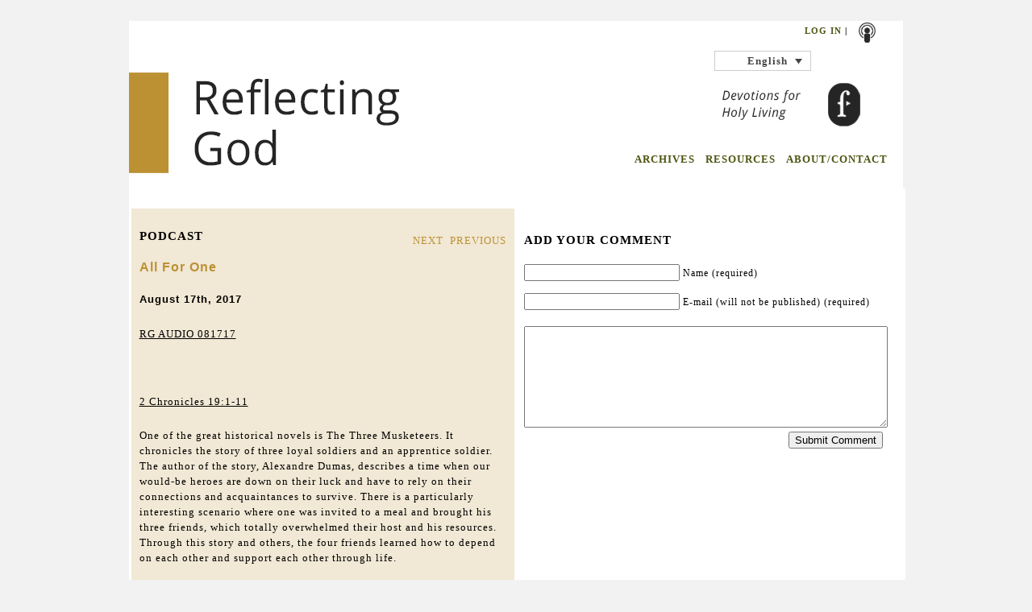

--- FILE ---
content_type: text/html; charset=UTF-8
request_url: https://reflectinggod.com/2017/08/17/all-for-one/
body_size: 12232
content:
<!DOCTYPE html PUBLIC "-//W3C//DTD XHTML 1.0 Transitional//EN" "http://www.w3.org/TR/xhtml1/DTD/xhtml1-transitional.dtd">
<html xmlns="http://www.w3.org/1999/xhtml" dir="ltr" lang="en-US" prefix="og: https://ogp.me/ns#">
  <head profile="http://gmpg.org/xfn/11">
    <title> All For One - Reflecting God - Embrace Holy Living - Reflecting God - Embrace Holy Living </title>
    <meta http-equiv="content-type" content="
			text/html; charset=
			UTF-8" />
    <meta name="description" content="
				Embrace Holy Living" />     <link rel="stylesheet" type="text/css" href="https://yui.yahooapis.com/3.1.0/build/cssreset/reset-min.css" />
    <link rel="stylesheet" type="text/css" href="
					https://reflectinggod.com/wp-content/themes/reflectinggod/css/grid.css" />
    <link rel="stylesheet" type="text/css" href="
						https://reflectinggod.com/wp-content/themes/reflectinggod/style.css" media="screen" />
    <!--[if IE 6]>
						<script type="text/javascript" src="
							https://reflectinggod.com/wp-content/themes/reflectinggod/js/pngfix.js">
						</script>
						<link rel="stylesheet" type="text/css" media="all" href="
							https://reflectinggod.com/wp-content/themes/reflectinggod/css/ie6.css" />
							<![endif]-->
    <!--[if IE 7]>
							<link rel="stylesheet" type="text/css" media="all" href="
								https://reflectinggod.com/wp-content/themes/reflectinggod/css/ie7.css" />
								<![endif]-->
    <link rel="alternate" type="application/rss+xml" title="
									Reflecting God &#8211; Embrace Holy Living									RSS Feed" href="
									http://feeds.feedburner.com/reflectinggod" />
    <link rel="pingback" href="
										https://reflectinggod.com/xmlrpc.php" />
    <link rel="shortcut icon" href="
											https://reflectinggod.com/wp-content/themes/reflectinggod/images/favicon2.jpg" type="image/x-icon" />
    <script type="text/javascript" src="https://ajax.googleapis.com/ajax/libs/jquery/1.4.2/jquery.js"></script>
    <script type="text/javascript" src="
												https://reflectinggod.com/wp-content/themes/reflectinggod/js/jquery.equalHeights.js">
    </script>
    <script type="text/javascript" src="
												https://reflectinggod.com/wp-content/themes/reflectinggod/js/base.js">
    </script>
    <script type="text/javascript">
      $(function() {
        $('.equalHeight').equalHeights();
      });
    </script> <link rel="alternate" hreflang="en-us" href="https://reflectinggod.com/2017/08/17/all-for-one/" />
<link rel="alternate" hreflang="x-default" href="https://reflectinggod.com/2017/08/17/all-for-one/" />

		<!-- All in One SEO 4.9.3 - aioseo.com -->
	<meta name="description" content="RG AUDIO 081717 2 Chronicles 19:1-11 One of the great historical novels is The Three Musketeers. It chronicles the story of three loyal soldiers and an apprentice soldier. The author of the story, Alexandre Dumas, describes a time when our would-be heroes are down on their luck and have to rely on their connections" />
	<meta name="robots" content="max-image-preview:large" />
	<meta name="author" content="michelle"/>
	<link rel="canonical" href="https://reflectinggod.com/2017/08/17/all-for-one/" />
	<meta name="generator" content="All in One SEO (AIOSEO) 4.9.3" />
		<meta property="og:locale" content="en_US" />
		<meta property="og:site_name" content="Reflecting God - Embrace Holy Living - Embrace Holy Living" />
		<meta property="og:type" content="article" />
		<meta property="og:title" content="All For One - Reflecting God - Embrace Holy Living" />
		<meta property="og:description" content="RG AUDIO 081717 2 Chronicles 19:1-11 One of the great historical novels is The Three Musketeers. It chronicles the story of three loyal soldiers and an apprentice soldier. The author of the story, Alexandre Dumas, describes a time when our would-be heroes are down on their luck and have to rely on their connections" />
		<meta property="og:url" content="https://reflectinggod.com/2017/08/17/all-for-one/" />
		<meta property="article:published_time" content="2017-08-17T07:00:59+00:00" />
		<meta property="article:modified_time" content="2017-07-25T21:48:43+00:00" />
		<meta name="twitter:card" content="summary_large_image" />
		<meta name="twitter:title" content="All For One - Reflecting God - Embrace Holy Living" />
		<meta name="twitter:description" content="RG AUDIO 081717 2 Chronicles 19:1-11 One of the great historical novels is The Three Musketeers. It chronicles the story of three loyal soldiers and an apprentice soldier. The author of the story, Alexandre Dumas, describes a time when our would-be heroes are down on their luck and have to rely on their connections" />
		<script type="application/ld+json" class="aioseo-schema">
			{"@context":"https:\/\/schema.org","@graph":[{"@type":"BlogPosting","@id":"https:\/\/reflectinggod.com\/2017\/08\/17\/all-for-one\/#blogposting","name":"All For One - Reflecting God - Embrace Holy Living","headline":"All For One","author":{"@id":"https:\/\/reflectinggod.com\/author\/michelle\/#author"},"publisher":{"@id":"https:\/\/reflectinggod.com\/#organization"},"image":{"@type":"ImageObject","url":"https:\/\/reflectinggod.com\/wp-content\/uploads\/2024\/07\/RG-Logo-100-1.png","@id":"https:\/\/reflectinggod.com\/#articleImage","width":100,"height":46},"datePublished":"2017-08-17T02:00:59-05:00","dateModified":"2017-07-25T16:48:43-05:00","inLanguage":"en-US","mainEntityOfPage":{"@id":"https:\/\/reflectinggod.com\/2017\/08\/17\/all-for-one\/#webpage"},"isPartOf":{"@id":"https:\/\/reflectinggod.com\/2017\/08\/17\/all-for-one\/#webpage"},"articleSection":"English, Accountability, Friendship"},{"@type":"BreadcrumbList","@id":"https:\/\/reflectinggod.com\/2017\/08\/17\/all-for-one\/#breadcrumblist","itemListElement":[{"@type":"ListItem","@id":"https:\/\/reflectinggod.com#listItem","position":1,"name":"Home","item":"https:\/\/reflectinggod.com","nextItem":{"@type":"ListItem","@id":"https:\/\/reflectinggod.com\/category\/english\/#listItem","name":"English"}},{"@type":"ListItem","@id":"https:\/\/reflectinggod.com\/category\/english\/#listItem","position":2,"name":"English","item":"https:\/\/reflectinggod.com\/category\/english\/","nextItem":{"@type":"ListItem","@id":"https:\/\/reflectinggod.com\/2017\/08\/17\/all-for-one\/#listItem","name":"All For One"},"previousItem":{"@type":"ListItem","@id":"https:\/\/reflectinggod.com#listItem","name":"Home"}},{"@type":"ListItem","@id":"https:\/\/reflectinggod.com\/2017\/08\/17\/all-for-one\/#listItem","position":3,"name":"All For One","previousItem":{"@type":"ListItem","@id":"https:\/\/reflectinggod.com\/category\/english\/#listItem","name":"English"}}]},{"@type":"Organization","@id":"https:\/\/reflectinggod.com\/#organization","name":"The Foundry Publishing","description":"Embrace Holy Living","url":"https:\/\/reflectinggod.com\/","telephone":"+18008770700","logo":{"@type":"ImageObject","url":"https:\/\/reflectinggod.com\/wp-content\/uploads\/2024\/07\/RG-Logo-100-1.png","@id":"https:\/\/reflectinggod.com\/2017\/08\/17\/all-for-one\/#organizationLogo","width":100,"height":46},"image":{"@id":"https:\/\/reflectinggod.com\/2017\/08\/17\/all-for-one\/#organizationLogo"}},{"@type":"Person","@id":"https:\/\/reflectinggod.com\/author\/michelle\/#author","url":"https:\/\/reflectinggod.com\/author\/michelle\/","name":"michelle","image":{"@type":"ImageObject","@id":"https:\/\/reflectinggod.com\/2017\/08\/17\/all-for-one\/#authorImage","url":"https:\/\/secure.gravatar.com\/avatar\/7101cda75ec7d9164840b67f13743e43d4e52d1dc469e757e803755ac33c7c0a?s=96&r=g","width":96,"height":96,"caption":"michelle"}},{"@type":"WebPage","@id":"https:\/\/reflectinggod.com\/2017\/08\/17\/all-for-one\/#webpage","url":"https:\/\/reflectinggod.com\/2017\/08\/17\/all-for-one\/","name":"All For One - Reflecting God - Embrace Holy Living","description":"RG AUDIO 081717 2 Chronicles 19:1-11 One of the great historical novels is The Three Musketeers. It chronicles the story of three loyal soldiers and an apprentice soldier. The author of the story, Alexandre Dumas, describes a time when our would-be heroes are down on their luck and have to rely on their connections","inLanguage":"en-US","isPartOf":{"@id":"https:\/\/reflectinggod.com\/#website"},"breadcrumb":{"@id":"https:\/\/reflectinggod.com\/2017\/08\/17\/all-for-one\/#breadcrumblist"},"author":{"@id":"https:\/\/reflectinggod.com\/author\/michelle\/#author"},"creator":{"@id":"https:\/\/reflectinggod.com\/author\/michelle\/#author"},"datePublished":"2017-08-17T02:00:59-05:00","dateModified":"2017-07-25T16:48:43-05:00"},{"@type":"WebSite","@id":"https:\/\/reflectinggod.com\/#website","url":"https:\/\/reflectinggod.com\/","name":"Reflecting God - Embrace Holy Living","alternateName":"Reflecting God","description":"Embrace Holy Living","inLanguage":"en-US","publisher":{"@id":"https:\/\/reflectinggod.com\/#organization"}}]}
		</script>
		<!-- All in One SEO -->

<link rel='dns-prefetch' href='//www.googletagmanager.com' />
<link rel="alternate" title="oEmbed (JSON)" type="application/json+oembed" href="https://reflectinggod.com/wp-json/oembed/1.0/embed?url=https%3A%2F%2Freflectinggod.com%2F2017%2F08%2F17%2Fall-for-one%2F" />
<link rel="alternate" title="oEmbed (XML)" type="text/xml+oembed" href="https://reflectinggod.com/wp-json/oembed/1.0/embed?url=https%3A%2F%2Freflectinggod.com%2F2017%2F08%2F17%2Fall-for-one%2F&#038;format=xml" />
<style id='wp-img-auto-sizes-contain-inline-css' type='text/css'>
img:is([sizes=auto i],[sizes^="auto," i]){contain-intrinsic-size:3000px 1500px}
/*# sourceURL=wp-img-auto-sizes-contain-inline-css */
</style>
<style id='wp-emoji-styles-inline-css' type='text/css'>

	img.wp-smiley, img.emoji {
		display: inline !important;
		border: none !important;
		box-shadow: none !important;
		height: 1em !important;
		width: 1em !important;
		margin: 0 0.07em !important;
		vertical-align: -0.1em !important;
		background: none !important;
		padding: 0 !important;
	}
/*# sourceURL=wp-emoji-styles-inline-css */
</style>
<link rel='stylesheet' id='wp-block-library-css' href='https://reflectinggod.com/wp-includes/css/dist/block-library/style.min.css?ver=1911cb084e6c94436db48c3519c7d131' type='text/css' media='all' />
<style id='global-styles-inline-css' type='text/css'>
:root{--wp--preset--aspect-ratio--square: 1;--wp--preset--aspect-ratio--4-3: 4/3;--wp--preset--aspect-ratio--3-4: 3/4;--wp--preset--aspect-ratio--3-2: 3/2;--wp--preset--aspect-ratio--2-3: 2/3;--wp--preset--aspect-ratio--16-9: 16/9;--wp--preset--aspect-ratio--9-16: 9/16;--wp--preset--color--black: #000000;--wp--preset--color--cyan-bluish-gray: #abb8c3;--wp--preset--color--white: #ffffff;--wp--preset--color--pale-pink: #f78da7;--wp--preset--color--vivid-red: #cf2e2e;--wp--preset--color--luminous-vivid-orange: #ff6900;--wp--preset--color--luminous-vivid-amber: #fcb900;--wp--preset--color--light-green-cyan: #7bdcb5;--wp--preset--color--vivid-green-cyan: #00d084;--wp--preset--color--pale-cyan-blue: #8ed1fc;--wp--preset--color--vivid-cyan-blue: #0693e3;--wp--preset--color--vivid-purple: #9b51e0;--wp--preset--gradient--vivid-cyan-blue-to-vivid-purple: linear-gradient(135deg,rgb(6,147,227) 0%,rgb(155,81,224) 100%);--wp--preset--gradient--light-green-cyan-to-vivid-green-cyan: linear-gradient(135deg,rgb(122,220,180) 0%,rgb(0,208,130) 100%);--wp--preset--gradient--luminous-vivid-amber-to-luminous-vivid-orange: linear-gradient(135deg,rgb(252,185,0) 0%,rgb(255,105,0) 100%);--wp--preset--gradient--luminous-vivid-orange-to-vivid-red: linear-gradient(135deg,rgb(255,105,0) 0%,rgb(207,46,46) 100%);--wp--preset--gradient--very-light-gray-to-cyan-bluish-gray: linear-gradient(135deg,rgb(238,238,238) 0%,rgb(169,184,195) 100%);--wp--preset--gradient--cool-to-warm-spectrum: linear-gradient(135deg,rgb(74,234,220) 0%,rgb(151,120,209) 20%,rgb(207,42,186) 40%,rgb(238,44,130) 60%,rgb(251,105,98) 80%,rgb(254,248,76) 100%);--wp--preset--gradient--blush-light-purple: linear-gradient(135deg,rgb(255,206,236) 0%,rgb(152,150,240) 100%);--wp--preset--gradient--blush-bordeaux: linear-gradient(135deg,rgb(254,205,165) 0%,rgb(254,45,45) 50%,rgb(107,0,62) 100%);--wp--preset--gradient--luminous-dusk: linear-gradient(135deg,rgb(255,203,112) 0%,rgb(199,81,192) 50%,rgb(65,88,208) 100%);--wp--preset--gradient--pale-ocean: linear-gradient(135deg,rgb(255,245,203) 0%,rgb(182,227,212) 50%,rgb(51,167,181) 100%);--wp--preset--gradient--electric-grass: linear-gradient(135deg,rgb(202,248,128) 0%,rgb(113,206,126) 100%);--wp--preset--gradient--midnight: linear-gradient(135deg,rgb(2,3,129) 0%,rgb(40,116,252) 100%);--wp--preset--font-size--small: 13px;--wp--preset--font-size--medium: 20px;--wp--preset--font-size--large: 36px;--wp--preset--font-size--x-large: 42px;--wp--preset--spacing--20: 0.44rem;--wp--preset--spacing--30: 0.67rem;--wp--preset--spacing--40: 1rem;--wp--preset--spacing--50: 1.5rem;--wp--preset--spacing--60: 2.25rem;--wp--preset--spacing--70: 3.38rem;--wp--preset--spacing--80: 5.06rem;--wp--preset--shadow--natural: 6px 6px 9px rgba(0, 0, 0, 0.2);--wp--preset--shadow--deep: 12px 12px 50px rgba(0, 0, 0, 0.4);--wp--preset--shadow--sharp: 6px 6px 0px rgba(0, 0, 0, 0.2);--wp--preset--shadow--outlined: 6px 6px 0px -3px rgb(255, 255, 255), 6px 6px rgb(0, 0, 0);--wp--preset--shadow--crisp: 6px 6px 0px rgb(0, 0, 0);}:where(.is-layout-flex){gap: 0.5em;}:where(.is-layout-grid){gap: 0.5em;}body .is-layout-flex{display: flex;}.is-layout-flex{flex-wrap: wrap;align-items: center;}.is-layout-flex > :is(*, div){margin: 0;}body .is-layout-grid{display: grid;}.is-layout-grid > :is(*, div){margin: 0;}:where(.wp-block-columns.is-layout-flex){gap: 2em;}:where(.wp-block-columns.is-layout-grid){gap: 2em;}:where(.wp-block-post-template.is-layout-flex){gap: 1.25em;}:where(.wp-block-post-template.is-layout-grid){gap: 1.25em;}.has-black-color{color: var(--wp--preset--color--black) !important;}.has-cyan-bluish-gray-color{color: var(--wp--preset--color--cyan-bluish-gray) !important;}.has-white-color{color: var(--wp--preset--color--white) !important;}.has-pale-pink-color{color: var(--wp--preset--color--pale-pink) !important;}.has-vivid-red-color{color: var(--wp--preset--color--vivid-red) !important;}.has-luminous-vivid-orange-color{color: var(--wp--preset--color--luminous-vivid-orange) !important;}.has-luminous-vivid-amber-color{color: var(--wp--preset--color--luminous-vivid-amber) !important;}.has-light-green-cyan-color{color: var(--wp--preset--color--light-green-cyan) !important;}.has-vivid-green-cyan-color{color: var(--wp--preset--color--vivid-green-cyan) !important;}.has-pale-cyan-blue-color{color: var(--wp--preset--color--pale-cyan-blue) !important;}.has-vivid-cyan-blue-color{color: var(--wp--preset--color--vivid-cyan-blue) !important;}.has-vivid-purple-color{color: var(--wp--preset--color--vivid-purple) !important;}.has-black-background-color{background-color: var(--wp--preset--color--black) !important;}.has-cyan-bluish-gray-background-color{background-color: var(--wp--preset--color--cyan-bluish-gray) !important;}.has-white-background-color{background-color: var(--wp--preset--color--white) !important;}.has-pale-pink-background-color{background-color: var(--wp--preset--color--pale-pink) !important;}.has-vivid-red-background-color{background-color: var(--wp--preset--color--vivid-red) !important;}.has-luminous-vivid-orange-background-color{background-color: var(--wp--preset--color--luminous-vivid-orange) !important;}.has-luminous-vivid-amber-background-color{background-color: var(--wp--preset--color--luminous-vivid-amber) !important;}.has-light-green-cyan-background-color{background-color: var(--wp--preset--color--light-green-cyan) !important;}.has-vivid-green-cyan-background-color{background-color: var(--wp--preset--color--vivid-green-cyan) !important;}.has-pale-cyan-blue-background-color{background-color: var(--wp--preset--color--pale-cyan-blue) !important;}.has-vivid-cyan-blue-background-color{background-color: var(--wp--preset--color--vivid-cyan-blue) !important;}.has-vivid-purple-background-color{background-color: var(--wp--preset--color--vivid-purple) !important;}.has-black-border-color{border-color: var(--wp--preset--color--black) !important;}.has-cyan-bluish-gray-border-color{border-color: var(--wp--preset--color--cyan-bluish-gray) !important;}.has-white-border-color{border-color: var(--wp--preset--color--white) !important;}.has-pale-pink-border-color{border-color: var(--wp--preset--color--pale-pink) !important;}.has-vivid-red-border-color{border-color: var(--wp--preset--color--vivid-red) !important;}.has-luminous-vivid-orange-border-color{border-color: var(--wp--preset--color--luminous-vivid-orange) !important;}.has-luminous-vivid-amber-border-color{border-color: var(--wp--preset--color--luminous-vivid-amber) !important;}.has-light-green-cyan-border-color{border-color: var(--wp--preset--color--light-green-cyan) !important;}.has-vivid-green-cyan-border-color{border-color: var(--wp--preset--color--vivid-green-cyan) !important;}.has-pale-cyan-blue-border-color{border-color: var(--wp--preset--color--pale-cyan-blue) !important;}.has-vivid-cyan-blue-border-color{border-color: var(--wp--preset--color--vivid-cyan-blue) !important;}.has-vivid-purple-border-color{border-color: var(--wp--preset--color--vivid-purple) !important;}.has-vivid-cyan-blue-to-vivid-purple-gradient-background{background: var(--wp--preset--gradient--vivid-cyan-blue-to-vivid-purple) !important;}.has-light-green-cyan-to-vivid-green-cyan-gradient-background{background: var(--wp--preset--gradient--light-green-cyan-to-vivid-green-cyan) !important;}.has-luminous-vivid-amber-to-luminous-vivid-orange-gradient-background{background: var(--wp--preset--gradient--luminous-vivid-amber-to-luminous-vivid-orange) !important;}.has-luminous-vivid-orange-to-vivid-red-gradient-background{background: var(--wp--preset--gradient--luminous-vivid-orange-to-vivid-red) !important;}.has-very-light-gray-to-cyan-bluish-gray-gradient-background{background: var(--wp--preset--gradient--very-light-gray-to-cyan-bluish-gray) !important;}.has-cool-to-warm-spectrum-gradient-background{background: var(--wp--preset--gradient--cool-to-warm-spectrum) !important;}.has-blush-light-purple-gradient-background{background: var(--wp--preset--gradient--blush-light-purple) !important;}.has-blush-bordeaux-gradient-background{background: var(--wp--preset--gradient--blush-bordeaux) !important;}.has-luminous-dusk-gradient-background{background: var(--wp--preset--gradient--luminous-dusk) !important;}.has-pale-ocean-gradient-background{background: var(--wp--preset--gradient--pale-ocean) !important;}.has-electric-grass-gradient-background{background: var(--wp--preset--gradient--electric-grass) !important;}.has-midnight-gradient-background{background: var(--wp--preset--gradient--midnight) !important;}.has-small-font-size{font-size: var(--wp--preset--font-size--small) !important;}.has-medium-font-size{font-size: var(--wp--preset--font-size--medium) !important;}.has-large-font-size{font-size: var(--wp--preset--font-size--large) !important;}.has-x-large-font-size{font-size: var(--wp--preset--font-size--x-large) !important;}
/*# sourceURL=global-styles-inline-css */
</style>

<style id='classic-theme-styles-inline-css' type='text/css'>
/*! This file is auto-generated */
.wp-block-button__link{color:#fff;background-color:#32373c;border-radius:9999px;box-shadow:none;text-decoration:none;padding:calc(.667em + 2px) calc(1.333em + 2px);font-size:1.125em}.wp-block-file__button{background:#32373c;color:#fff;text-decoration:none}
/*# sourceURL=/wp-includes/css/classic-themes.min.css */
</style>
<link rel='stylesheet' id='contact-form-7-css' href='https://reflectinggod.com/wp-content/plugins/contact-form-7/includes/css/styles.css?ver=6.1.4' type='text/css' media='all' />
<link rel='stylesheet' id='pdf-generator-for-wp-css' href='https://reflectinggod.com/wp-content/plugins/pdf-generator-for-wp/public/src/scss/pdf-generator-for-wp-public.css?ver=1.5.9' type='text/css' media='all' />
<link rel='stylesheet' id='dashicons-css' href='https://reflectinggod.com/wp-includes/css/dashicons.min.css?ver=1911cb084e6c94436db48c3519c7d131' type='text/css' media='all' />
<link rel='stylesheet' id='thickbox-css' href='https://reflectinggod.com/wp-includes/js/thickbox/thickbox.css?ver=1911cb084e6c94436db48c3519c7d131' type='text/css' media='all' />
<link rel='stylesheet' id='pdf-generator-for-wpcommon-css' href='https://reflectinggod.com/wp-content/plugins/pdf-generator-for-wp/common/src/scss/pdf-generator-for-wp-common.css?ver=1.5.9' type='text/css' media='all' />
<link rel='stylesheet' id='wpml-legacy-dropdown-0-css' href='https://reflectinggod.com/wp-content/plugins/sitepress-multilingual-cms/templates/language-switchers/legacy-dropdown/style.min.css?ver=1' type='text/css' media='all' />
<style id='wpml-legacy-dropdown-0-inline-css' type='text/css'>
.wpml-ls-statics-shortcode_actions, .wpml-ls-statics-shortcode_actions .wpml-ls-sub-menu, .wpml-ls-statics-shortcode_actions a {border-color:#cdcdcd;}.wpml-ls-statics-shortcode_actions a, .wpml-ls-statics-shortcode_actions .wpml-ls-sub-menu a, .wpml-ls-statics-shortcode_actions .wpml-ls-sub-menu a:link, .wpml-ls-statics-shortcode_actions li:not(.wpml-ls-current-language) .wpml-ls-link, .wpml-ls-statics-shortcode_actions li:not(.wpml-ls-current-language) .wpml-ls-link:link {color:#444444;background-color:#ffffff;}.wpml-ls-statics-shortcode_actions .wpml-ls-sub-menu a:hover,.wpml-ls-statics-shortcode_actions .wpml-ls-sub-menu a:focus, .wpml-ls-statics-shortcode_actions .wpml-ls-sub-menu a:link:hover, .wpml-ls-statics-shortcode_actions .wpml-ls-sub-menu a:link:focus {color:#000000;background-color:#eeeeee;}.wpml-ls-statics-shortcode_actions .wpml-ls-current-language > a {color:#444444;background-color:#ffffff;}.wpml-ls-statics-shortcode_actions .wpml-ls-current-language:hover>a, .wpml-ls-statics-shortcode_actions .wpml-ls-current-language>a:focus {color:#000000;background-color:#eeeeee;}
/*# sourceURL=wpml-legacy-dropdown-0-inline-css */
</style>
<link rel='stylesheet' id='newsletter-css' href='https://reflectinggod.com/wp-content/plugins/newsletter/style.css?ver=9.1.2' type='text/css' media='all' />
<script type="text/javascript" id="wpml-cookie-js-extra">
/* <![CDATA[ */
var wpml_cookies = {"wp-wpml_current_language":{"value":"en","expires":1,"path":"/"}};
var wpml_cookies = {"wp-wpml_current_language":{"value":"en","expires":1,"path":"/"}};
//# sourceURL=wpml-cookie-js-extra
/* ]]> */
</script>
<script type="text/javascript" src="https://reflectinggod.com/wp-content/plugins/sitepress-multilingual-cms/res/js/cookies/language-cookie.js?ver=486900" id="wpml-cookie-js" defer="defer" data-wp-strategy="defer"></script>
<script type="text/javascript" src="https://reflectinggod.com/wp-includes/js/jquery/jquery.min.js?ver=3.7.1" id="jquery-core-js"></script>
<script type="text/javascript" src="https://reflectinggod.com/wp-includes/js/jquery/jquery-migrate.min.js?ver=3.4.1" id="jquery-migrate-js"></script>
<script type="text/javascript" id="pdf-generator-for-wppublic-js-js-extra">
/* <![CDATA[ */
var pgfw_public_param = {"ajaxurl":"https://reflectinggod.com/wp-admin/admin-ajax.php"};
//# sourceURL=pdf-generator-for-wppublic-js-js-extra
/* ]]> */
</script>
<script type="text/javascript" src="https://reflectinggod.com/wp-content/plugins/pdf-generator-for-wp/public/src/js/pdf-generator-for-wp-public.js?ver=1.5.9" id="pdf-generator-for-wppublic-js-js"></script>
<script type="text/javascript" id="pdf-generator-for-wpcommon-js-extra">
/* <![CDATA[ */
var pgfw_common_param = {"ajaxurl":"https://reflectinggod.com/wp-admin/admin-ajax.php","nonce":"6db6b6c80d","loader":"https://reflectinggod.com/wp-content/plugins/pdf-generator-for-wp/admin/src/images/loader.gif","processing_html":"\u003Cspan style=\"color:#1e73be;\"\u003EPlease wait....\u003C/span\u003E","email_submit_error":"\u003Cspan style=\"color:#8e4b86;\"\u003ESome unexpected error occurred. Kindly Resubmit again\u003C/span\u003E"};
//# sourceURL=pdf-generator-for-wpcommon-js-extra
/* ]]> */
</script>
<script type="text/javascript" src="https://reflectinggod.com/wp-content/plugins/pdf-generator-for-wp/common/src/js/pdf-generator-for-wp-common.js?ver=1.5.9" id="pdf-generator-for-wpcommon-js"></script>
<script type="text/javascript" src="https://reflectinggod.com/wp-content/plugins/pdf-generator-for-wp/common/src/js/flipbook.bundle.js?ver=1.5.9" id="flipbook-bundle-js"></script>
<script type="text/javascript" src="https://reflectinggod.com/wp-content/plugins/sitepress-multilingual-cms/templates/language-switchers/legacy-dropdown/script.min.js?ver=1" id="wpml-legacy-dropdown-0-js"></script>
<link rel="https://api.w.org/" href="https://reflectinggod.com/wp-json/" /><link rel="alternate" title="JSON" type="application/json" href="https://reflectinggod.com/wp-json/wp/v2/posts/12089" /><meta name="generator" content="WPML ver:4.8.6 stt:1,4,2;" />
<meta name="generator" content="Site Kit by Google 1.171.0" />
<!-- Google AdSense meta tags added by Site Kit -->
<meta name="google-adsense-platform-account" content="ca-host-pub-2644536267352236">
<meta name="google-adsense-platform-domain" content="sitekit.withgoogle.com">
<!-- End Google AdSense meta tags added by Site Kit -->
		<style type="text/css" id="wp-custom-css">
			@media (max-width:700px){
 .ast-header-break-point .ast-main-header-bar-alignment {
    height:0px;
    overflow:hidden;
}
}		</style>
			</head>
	<!-- Google tag (gtag.js) -->
	<script async src="https://www.googletagmanager.com/gtag/js?id=G-L7JNRX36DR"></script>
	<script>
		window.dataLayer = window.dataLayer || [];

		function gtag() {
			dataLayer.push(arguments);
		}
		gtag('js', new Date());
		gtag('config', 'G-L7JNRX36DR');
	</script>
	<script>
	document.addEventListener('DOMContentLoaded', function () {
	  const audios = document.querySelectorAll("audio");

	  audios.forEach(audio => {
		audio.addEventListener("play", () => {
		  window.dataLayer = window.dataLayer || [];
		  dataLayer.push({
			event: "audio_event",
			audio_action: "play",
			audio_title: audio.currentSrc
		  });
		});

		audio.addEventListener("pause", () => {
		  dataLayer.push({
			event: "audio_event",
			audio_action: "pause",
			audio_title: audio.currentSrc
		  });
		});

		audio.addEventListener("ended", () => {
		  dataLayer.push({
			event: "audio_event",
			audio_action: "ended",
			audio_title: audio.currentSrc
		  });
		});
	  });
	});
	</script>

  <body data-rsssl=1>
    <div id="header" style="background: url('
												https://reflectinggod.com/wp-content/themes/reflectinggod/images/
												banner_2.jpg') no-repeat scroll center top #F2F2F2;" class="container_24">
      <div id="" class="grid_24 ">
        <div id="homeLink" onclick="location.href='https://reflectinggod.com';">
        </div>
        <div id="social">
          <div id="socialIconsSm">
            <!--                <a href="http://www.facebook.com/ReflectGod"><img alt="Facebook" title="Facebook" src="
															https://reflectinggod.com/wp-content/themes/reflectinggod/images/facebookIcon2.png" style="width: 25px;"></a>
-->
            <!--                <a href="http://twitter.com/ReflectGod"><img alt="Twitter" title="Twitter" src="
															https://reflectinggod.com/wp-content/themes/reflectinggod/images/twitterIcon2.png" style="width: 25px;"></a>
-->
            <a href="
																http://itunes.apple.com/us/podcast/reflecting-god-embrace-holy/id372218665">
              <img alt="iTunes" title="iTunes" src="
																	https://reflectinggod.com/wp-content/themes/reflectinggod/images/shutterstockIcon.png" style="width: 25px;">
            </a>
            <!--                <a href="
																http://feeds.feedburner.com/reflectinggod"><img alt="RSS" title="RSS" src="
																https://reflectinggod.com/wp-content/themes/reflectinggod/images/feedburnerIconBW2.png" style="width: 25px;"></a>
-->
          </div>
          <div id="loginRegister">
            <a href="#"> <a href="https://reflectinggod.com/wp-login.php">Log in</a> </a>  |           </div>
        </div>
        <div id="language"> 
<div
	 class="wpml-ls-statics-shortcode_actions wpml-ls wpml-ls-legacy-dropdown js-wpml-ls-legacy-dropdown" id="lang_sel">
	<ul role="menu">

		<li role="none" tabindex="0" class="wpml-ls-slot-shortcode_actions wpml-ls-item wpml-ls-item-en wpml-ls-current-language wpml-ls-first-item wpml-ls-last-item wpml-ls-item-legacy-dropdown">
			<a href="#" class="js-wpml-ls-item-toggle wpml-ls-item-toggle lang_sel_sel icl-en" role="menuitem" title="Switch to English">
                <span class="wpml-ls-native icl_lang_sel_native" role="menuitem">English</span></a>

			<ul class="wpml-ls-sub-menu" role="menu">
							</ul>

		</li>

	</ul>
</div>
 </div>
        <div id="navigation">
          <ul>
            <!-- <li><a href="
																https://reflectinggod.com">HOME</a></li> -->
            <li> <a href="https://reflectinggod.com/archived/">ARCHIVES</a> </li>
            <li> <a href="https://reflectinggod.com/resources/">RESOURCES</a> </li>
            <li> <a href="https://reflectinggod.com/about/">ABOUT/CONTACT</a> </li>
          </ul>
        </div>
      </div>
      <div class="clear"></div>
    </div>


<div id="content" class="container_24">



    <div id="" class="grid_1 spacer"> </div>



    <div id="leftColumn" class="grid_12 ">

    

      <div id="" class="container_12 ">

        

          <div id="devo" class="grid_12">



             <div class="padme">

      

                
               

               

                    <div class="post" id="post-12089">



                        

                        <div class="controls">

                          <a href="https://reflectinggod.com/2017/08/18/mountain-climbing/" rel="next">NEXT&nbsp;&nbsp;</a><a href="https://reflectinggod.com/2017/08/16/sound-judgment/" rel="prev">PREVIOUS</a>
                        </div>

                    

                        <h3>PODCAST</h3> 



                        <h2><a href="https://reflectinggod.com/2017/08/17/all-for-one/" rel="bookmark" title="All For One">All For One</a></h2>

                        <h4>August 17th, 2017</h4>



                        <p><a href="https://reflectinggod.com/wp-content/uploads/2017/07/RG-AUDIO-081717.mp3">RG AUDIO 081717</a></p>
<p>&nbsp;</p>
<p>2 Chronicles 19:1-11</p>
<p>One of the great historical novels is The Three Musketeers. It chronicles the story of three loyal soldiers and an apprentice soldier. The author of the story, Alexandre Dumas, describes a time when our would-be heroes are down on their luck and have to rely on their connections and acquaintances to survive. There is a particularly interesting scenario where one was invited to a meal and brought his three friends, which totally overwhelmed their host and his resources. Through this story and others, the four friends learned how to depend on each other and support each other through life.</p>
<p>Often in our lives, we must deal with confrontation, even among Christians. Jesus instructs his followers in the way to deal with conflict within the body (Matthew 18:15-17). A believer, after trying to personally talk to the other, was instructed to find two or three others to serve as witnesses when dealing with a continuing conflict. Having the support of other believers provides encouragement, support, and accountability when dealing with difficult situations.</p>
<p>Author: Douglas E. McClure</p>
<div style="display:flex; gap:10px;justify-content:flex-end" class="wps-pgfw-pdf-generate-icon__wrapper-frontend">
		<a  href="https://reflectinggod.com/2017/08/17/all-for-one?action=genpdf&amp;id=12089" class="pgfw-single-pdf-download-button" target=_blank><img src="https://reflectinggod.com/wp-content/plugins/pdf-generator-for-wp/admin/src/images/PDF_Tray.svg" title="Generate PDF" style="width:auto; height:25px;"></a>
		</div>


                        <div class="clear"> 
						</div>
						
						
						Tags: <a href="https://reflectinggod.com/tag/accountability/" rel="tag">Accountability</a>, <a href="https://reflectinggod.com/tag/friendship/" rel="tag">Friendship</a>						
						
                        <div class="controls">
							
							<a href="https://reflectinggod.com/2017/08/17/all-for-one/#respond">NO COMMENTS</a>							
                        </div>

                        <div class="clear"> </div> 

                        

                    </div>



                
                    

             </div>

       

          </div>

          

          <div id="" class="grid_12 spacer"></div>

          

          <div id="" class="grid_12">

           <div class="padme">

             
<!-- You can start editing here. -->


			<!-- If comments are open, but there are no comments. -->

	 

<h3 id="respond">Add your Comment</h3>


<form action="https://reflectinggod.com/wp-comments-post.php" method="post" id="commentform">

<p>
<input type="text" name="author" id="author" value="" size="22" tabindex="1" aria-required='true' />
<label for="author">Name (required)</label>
</p>
<p>
<input type="text" name="email" id="email" value="" size="22" tabindex="2" aria-required='true' />
<label for="email">E-mail (will not be published) (required)</label>
</p>

<textarea name="comment" id="comment" cols="85%" rows="8" tabindex="4"></textarea>

<input name="submit" type="submit" id="submit" tabindex="5" value="Submit Comment" />
<input type="hidden" name="comment_post_ID" value="12089" />
<p style="display: none;"><input type="hidden" id="akismet_comment_nonce" name="akismet_comment_nonce" value="f5a3632559" /></p><p style="display: none !important;" class="akismet-fields-container" data-prefix="ak_"><label>&#916;<textarea name="ak_hp_textarea" cols="45" rows="8" maxlength="100"></textarea></label><input type="hidden" id="ak_js_1" name="ak_js" value="210"/><script>document.getElementById( "ak_js_1" ).setAttribute( "value", ( new Date() ).getTime() );</script></p>
</form>



           </div>

          </div>

          

      </div>





    </div>

     

    <div id="rightColumn" class="grid_10 ">

         
   
       
                    
       
                            <div class="padme">
                 <h3>SHARE</h3>
                  <a href="mailto:?subject=Reflecting%20God%20Daily%20Devotional%20-%20All For One&body=https://reflectinggod.com/2017/08/17/all-for-one/"><img alt="Email" title="Email" src="https://reflectinggod.com/wp-content/themes/reflectinggod/images/icon-email-lg.png"></a>
<!--                  <a href="http://twitter.com/home?status=All For One - https://reflectinggod.com/2017/08/17/all-for-one/"><img alt="Twitter" title="Twitter" src="https://reflectinggod.com/wp-content/themes/reflectinggod/images/icon-twitter-lg.png"></a>
                  <a href="http://www.facebook.com/sharer.php?u=https://reflectinggod.com/2017/08/17/all-for-one/&t=All For One"><img alt="Facebook" title="Facebook" src="https://reflectinggod.com/wp-content/themes/reflectinggod/images/icon-facebook-lg.png"></a>
                  <a href="javascript:var%20b=document.body;var%20TYPEPAD___bookmarklet_domain='http://www.typepad.com';if(b&&!document.xmlVersion){void(z=document.createElement('script'));void(z.type='text/javascript');void(z.src='https://static.typepad.com/.shared/js/qp/loader-combined-min.js');void(b.appendChild(z));}else{}"><img alt="Typepad" title="Typepad" src="https://reflectinggod.com/wp-content/themes/reflectinggod/images/icon-typepad-lg.png"></a>
                  <a href="javascript:popw='';Q='';x=document;y=window;if(x.selection)%20{Q=x.selection.createRange().text;}%20else%20if%20(y.getSelection)%20{Q=y.getSelection();}%20else%20if%20(x.getSelection)%20{Q=x.getSelection();}popw%20=%20y.open('http://www.blogger.com/blog_this.pyra?t='%20+%20escape(Q)%20+%20'&u='%20+%20escape(location.href)%20+%20'&n='%20+%20escape(document.title),'bloggerForm','scrollbars=no,width=475,height=300,top=175,left=75,status=yes,resizable=yes');if%20(!document.all)%20T%20=%20setTimeout('popw.focus()',50);void(0);"><img alt="Blogger" title="Blogger" src="https://reflectinggod.com/wp-content/themes/reflectinggod/images/icon-blogger-lg.png"></a>
-->
                  <div class="blackBorderTop blackBorderBottom">
                     <h3>TAGS</h3>
                     <div id="tagCloud">
                        <a href="https://reflectinggod.com/tag/bible/" class="tag-cloud-link tag-link-61 tag-link-position-1" style="font-size: 15.229299363057pt;" aria-label="Bible (100 items)">Bible</a>
<a href="https://reflectinggod.com/tag/christ/" class="tag-cloud-link tag-link-107 tag-link-position-2" style="font-size: 15.229299363057pt;" aria-label="Christ (100 items)">Christ</a>
<a href="https://reflectinggod.com/tag/christmas/" class="tag-cloud-link tag-link-102 tag-link-position-3" style="font-size: 14.649681528662pt;" aria-label="Christmas (85 items)">Christmas</a>
<a href="https://reflectinggod.com/tag/church/" class="tag-cloud-link tag-link-32 tag-link-position-4" style="font-size: 14.40127388535pt;" aria-label="Church (78 items)">Church</a>
<a href="https://reflectinggod.com/tag/commitment/" class="tag-cloud-link tag-link-76 tag-link-position-5" style="font-size: 12.910828025478pt;" aria-label="Commitment (51 items)">Commitment</a>
<a href="https://reflectinggod.com/tag/community/" class="tag-cloud-link tag-link-317 tag-link-position-6" style="font-size: 12.165605095541pt;" aria-label="Community (42 items)">Community</a>
<a href="https://reflectinggod.com/tag/compassion/" class="tag-cloud-link tag-link-56 tag-link-position-7" style="font-size: 17.133757961783pt;" aria-label="Compassion (167 items)">Compassion</a>
<a href="https://reflectinggod.com/tag/discipleship/" class="tag-cloud-link tag-link-75 tag-link-position-8" style="font-size: 14.732484076433pt;" aria-label="Discipleship (86 items)">Discipleship</a>
<a href="https://reflectinggod.com/tag/evangelism/" class="tag-cloud-link tag-link-34 tag-link-position-9" style="font-size: 14.31847133758pt;" aria-label="Evangelism (77 items)">Evangelism</a>
<a href="https://reflectinggod.com/tag/faith/" class="tag-cloud-link tag-link-40 tag-link-position-10" style="font-size: 15.974522292994pt;" aria-label="Faith (123 items)">Faith</a>
<a href="https://reflectinggod.com/tag/faithfulness/" class="tag-cloud-link tag-link-98 tag-link-position-11" style="font-size: 17.382165605096pt;" aria-label="Faithfulness (182 items)">Faithfulness</a>
<a href="https://reflectinggod.com/tag/family/" class="tag-cloud-link tag-link-26 tag-link-position-12" style="font-size: 15.477707006369pt;" aria-label="Family (106 items)">Family</a>
<a href="https://reflectinggod.com/tag/forgiveness/" class="tag-cloud-link tag-link-66 tag-link-position-13" style="font-size: 15.808917197452pt;" aria-label="Forgiveness (116 items)">Forgiveness</a>
<a href="https://reflectinggod.com/tag/god/" class="tag-cloud-link tag-link-11 tag-link-position-14" style="font-size: 25pt;" aria-label="God (1,510 items)">God</a>
<a href="https://reflectinggod.com/tag/grace/" class="tag-cloud-link tag-link-70 tag-link-position-15" style="font-size: 16.802547770701pt;" aria-label="Grace (153 items)">Grace</a>
<a href="https://reflectinggod.com/tag/holiness/" class="tag-cloud-link tag-link-74 tag-link-position-16" style="font-size: 19.535031847134pt;" aria-label="Holiness (333 items)">Holiness</a>
<a href="https://reflectinggod.com/tag/holy-spirit/" class="tag-cloud-link tag-link-101 tag-link-position-17" style="font-size: 17.87898089172pt;" aria-label="Holy Spirit (207 items)">Holy Spirit</a>
<a href="https://reflectinggod.com/tag/hope/" class="tag-cloud-link tag-link-62 tag-link-position-18" style="font-size: 16.057324840764pt;" aria-label="Hope (124 items)">Hope</a>
<a href="https://reflectinggod.com/tag/humility/" class="tag-cloud-link tag-link-87 tag-link-position-19" style="font-size: 15.477707006369pt;" aria-label="Humility (105 items)">Humility</a>
<a href="https://reflectinggod.com/tag/jesus/" class="tag-cloud-link tag-link-15 tag-link-position-20" style="font-size: 24.171974522293pt;" aria-label="Jesus (1,204 items)">Jesus</a>
<a href="https://reflectinggod.com/tag/love/" class="tag-cloud-link tag-link-36 tag-link-position-21" style="font-size: 20.197452229299pt;" aria-label="Love (396 items)">Love</a>
<a href="https://reflectinggod.com/tag/mercy/" class="tag-cloud-link tag-link-85 tag-link-position-22" style="font-size: 14.235668789809pt;" aria-label="Mercy (74 items)">Mercy</a>
<a href="https://reflectinggod.com/tag/missions/" class="tag-cloud-link tag-link-33 tag-link-position-23" style="font-size: 14.732484076433pt;" aria-label="Missions (87 items)">Missions</a>
<a href="https://reflectinggod.com/tag/obedience/" class="tag-cloud-link tag-link-13 tag-link-position-24" style="font-size: 18.541401273885pt;" aria-label="Obedience (253 items)">Obedience</a>
<a href="https://reflectinggod.com/tag/patience/" class="tag-cloud-link tag-link-104 tag-link-position-25" style="font-size: 12.496815286624pt;" aria-label="Patience (46 items)">Patience</a>
<a href="https://reflectinggod.com/tag/peace/" class="tag-cloud-link tag-link-97 tag-link-position-26" style="font-size: 14.31847133758pt;" aria-label="Peace (77 items)">Peace</a>
<a href="https://reflectinggod.com/tag/people/" class="tag-cloud-link tag-link-25 tag-link-position-27" style="font-size: 17.299363057325pt;" aria-label="People (177 items)">People</a>
<a href="https://reflectinggod.com/tag/power/" class="tag-cloud-link tag-link-39 tag-link-position-28" style="font-size: 13.490445859873pt;" aria-label="Power (60 items)">Power</a>
<a href="https://reflectinggod.com/tag/praise/" class="tag-cloud-link tag-link-72 tag-link-position-29" style="font-size: 13.407643312102pt;" aria-label="Praise (59 items)">Praise</a>
<a href="https://reflectinggod.com/tag/prayer/" class="tag-cloud-link tag-link-24 tag-link-position-30" style="font-size: 17.050955414013pt;" aria-label="Prayer (164 items)">Prayer</a>
<a href="https://reflectinggod.com/tag/redemption/" class="tag-cloud-link tag-link-95 tag-link-position-31" style="font-size: 14.40127388535pt;" aria-label="Redemption (78 items)">Redemption</a>
<a href="https://reflectinggod.com/tag/salvation/" class="tag-cloud-link tag-link-42 tag-link-position-32" style="font-size: 18.624203821656pt;" aria-label="Salvation (254 items)">Salvation</a>
<a href="https://reflectinggod.com/tag/service/" class="tag-cloud-link tag-link-9 tag-link-position-33" style="font-size: 12.993630573248pt;" aria-label="service (53 items)">service</a>
<a href="https://reflectinggod.com/tag/surrender/" class="tag-cloud-link tag-link-251 tag-link-position-34" style="font-size: 13.904458598726pt;" aria-label="Surrender (68 items)">Surrender</a>
<a href="https://reflectinggod.com/tag/testimony/" class="tag-cloud-link tag-link-57 tag-link-position-35" style="font-size: 14.235668789809pt;" aria-label="Testimony (75 items)">Testimony</a>
<a href="https://reflectinggod.com/tag/trust/" class="tag-cloud-link tag-link-37 tag-link-position-36" style="font-size: 18.955414012739pt;" aria-label="Trust (283 items)">Trust</a>
<a href="https://reflectinggod.com/tag/unity/" class="tag-cloud-link tag-link-321 tag-link-position-37" style="font-size: 12pt;" aria-label="Unity (40 items)">Unity</a>
<a href="https://reflectinggod.com/tag/wisdom/" class="tag-cloud-link tag-link-79 tag-link-position-38" style="font-size: 15.063694267516pt;" aria-label="Wisdom (95 items)">Wisdom</a>
<a href="https://reflectinggod.com/tag/witness/" class="tag-cloud-link tag-link-147 tag-link-position-39" style="font-size: 14.484076433121pt;" aria-label="Witness (80 items)">Witness</a>
<a href="https://reflectinggod.com/tag/worship/" class="tag-cloud-link tag-link-27 tag-link-position-40" style="font-size: 14.566878980892pt;" aria-label="worship (83 items)">worship</a>                     </div>
                  </div>
               </div>  
              



             <div id="" class="spacer"> </div>
                           
             
                                    <h3 style="padding-left:10px;">MOST POPULAR</h3>
                  
               
                                  
                       
                       <div class="devoList devoListTop">
                      
                     
                         <a href="https://reflectinggod.com/2010/07/01/growth-in-grace/" rel="bookmark">
                          <div class="dateBadge">
                            <div class="top">Thu</div>
                            <div class="bottom">01</div>
                          </div>
                          <div class="devoElement">
                            <h2>Growth In Grace</h2>
                            
Standing at the back of the sanctuary, Josh listened with sadness as a lady of the church expressed her frustration ...                          </div>
                         </a>
                     </div>
                                  
                                             <div class="devoList blackBorderTop">                        
                      
                     
                         <a href="https://reflectinggod.com/2013/04/10/false-prophets/" rel="bookmark">
                          <div class="dateBadge">
                            <div class="top">Wed</div>
                            <div class="bottom">10</div>
                          </div>
                          <div class="devoElement">
                            <h2>False Prophets</h2>
                            
&nbsp;
John 15:26—16:15
My friend was recently assigned to an interim pastorate position. When she met with the church leaders about a ...                          </div>
                         </a>
                     </div>
                                  
                                             <div class="devoList blackBorderTop">                        
                      
                     
                         <a href="https://reflectinggod.com/2013/05/20/a-fresh-perspective/" rel="bookmark">
                          <div class="dateBadge">
                            <div class="top">Mon</div>
                            <div class="bottom">20</div>
                          </div>
                          <div class="devoElement">
                            <h2>A Fresh Perspective</h2>
                            
&nbsp;
1 Corinthians 13:1-13
After years of reading 1 Corinthians 13, often called the “Love Chapter,” we can easily lose sight of ...                          </div>
                         </a>
                     </div>
                                  
                                             <div class="devoList blackBorderTop">                        
                      
                     
                         <a href="https://reflectinggod.com/2013/12/16/marines-abraham-and-a-mountain/" rel="bookmark">
                          <div class="dateBadge">
                            <div class="top">Mon</div>
                            <div class="bottom">16</div>
                          </div>
                          <div class="devoElement">
                            <h2>Marines, Abraham and a Mountain</h2>
                            
&nbsp;
Deuteronomy 13
Having had two U.S. Marines in my household, I’ve experienced their distinctive mode of operation. The Corps’ motto: “Semper ...                          </div>
                         </a>
                     </div>
                                  
                                             <div class="devoList blackBorderTop">                        
                      
                     
                         <a href="https://reflectinggod.com/2010/08/26/grace-has-the-last-word/" rel="bookmark">
                          <div class="dateBadge">
                            <div class="top">Thu</div>
                            <div class="bottom">26</div>
                          </div>
                          <div class="devoElement">
                            <h2>Grace Has the Last Word</h2>
                            
We were once given airline tickets from a friend. As a retired airline employee, he could sign over his benefit ...                          </div>
                         </a>
                     </div>
                 
                    

                          

          

          
         
          
         
         
          
    
</div>

<div id="" class="grid_1 spacer"> </div>
<div class="clear"> </div>   
     

    <div id="" class="grid_1 spacer"> </div>

    <div class="clear"> </div>     

    <!-- RefTagger from Logos. Visit http://www.logos.com/reftagger. This code should appear directly before the </body> tag. -->

<script src="https://bible.logos.com/jsapi/referencetagging.js" type="text/javascript"></script>

<script type="text/javascript">

    Logos.ReferenceTagging.lbsBibleVersion = "NIV";

    Logos.ReferenceTagging.lbsLinksOpenNewWindow = true;

    Logos.ReferenceTagging.lbsLogosLinkIcon = "dark";

    Logos.ReferenceTagging.lbsNoSearchTagNames = [ "h1", "h2", "h3" ];

    Logos.ReferenceTagging.lbsTargetSite = "biblia";

    Logos.ReferenceTagging.tag();

</script>

</div>



        <div id="footer" class="container_24">

           <div id="" class="grid_24 ">
                    &copy; 2026 <a href="http://www.thefoundrypublishing.com">The Foundry Publishing</a>, 
                    All Rights Reserved                    &nbsp;|&nbsp;
                    <a href="https://reflectinggod.com/copyright-information/">Additional Copyright Information</a>            </div>
            
            <div class="clear"> </div> 
            
        </div>

    <script type="speculationrules">
{"prefetch":[{"source":"document","where":{"and":[{"href_matches":"/*"},{"not":{"href_matches":["/wp-*.php","/wp-admin/*","/wp-content/uploads/*","/wp-content/*","/wp-content/plugins/*","/wp-content/themes/reflectinggod/*","/*\\?(.+)"]}},{"not":{"selector_matches":"a[rel~=\"nofollow\"]"}},{"not":{"selector_matches":".no-prefetch, .no-prefetch a"}}]},"eagerness":"conservative"}]}
</script>
<script>
	var refTagger = {
		settings: {
			bibleVersion: "ESV",
			libronixBibleVersion: "ESV",
			addLogosLink: true,
			appendIconToLibLinks: true,
			libronixLinkIcon: "dark",
			noSearchClassNames: [],
			useTooltip: true,
			noSearchTagNames: ["h1", "h2", "h3"],
			linksOpenNewWindow: false,
			convertHyperlinks: false,
			caseInsensitive: false,
			tagChapters: false 
		}
	};

	(function(d, t) {
		var g = d.createElement(t), s = d.getElementsByTagName(t)[0];
		g.src = 'https://api.reftagger.com/v2/reftagger.js';
		s.parentNode.insertBefore(g, s);
	}(document, 'script'));
</script>
<script type="text/javascript" src="https://reflectinggod.com/wp-includes/js/dist/hooks.min.js?ver=dd5603f07f9220ed27f1" id="wp-hooks-js"></script>
<script type="text/javascript" src="https://reflectinggod.com/wp-includes/js/dist/i18n.min.js?ver=c26c3dc7bed366793375" id="wp-i18n-js"></script>
<script type="text/javascript" id="wp-i18n-js-after">
/* <![CDATA[ */
wp.i18n.setLocaleData( { 'text direction\u0004ltr': [ 'ltr' ] } );
//# sourceURL=wp-i18n-js-after
/* ]]> */
</script>
<script type="text/javascript" src="https://reflectinggod.com/wp-content/plugins/contact-form-7/includes/swv/js/index.js?ver=6.1.4" id="swv-js"></script>
<script type="text/javascript" id="contact-form-7-js-before">
/* <![CDATA[ */
var wpcf7 = {
    "api": {
        "root": "https:\/\/reflectinggod.com\/wp-json\/",
        "namespace": "contact-form-7\/v1"
    },
    "cached": 1
};
//# sourceURL=contact-form-7-js-before
/* ]]> */
</script>
<script type="text/javascript" src="https://reflectinggod.com/wp-content/plugins/contact-form-7/includes/js/index.js?ver=6.1.4" id="contact-form-7-js"></script>
<script type="text/javascript" id="thickbox-js-extra">
/* <![CDATA[ */
var thickboxL10n = {"next":"Next \u003E","prev":"\u003C Prev","image":"Image","of":"of","close":"Close","noiframes":"This feature requires inline frames. You have iframes disabled or your browser does not support them.","loadingAnimation":"https://reflectinggod.com/wp-includes/js/thickbox/loadingAnimation.gif"};
//# sourceURL=thickbox-js-extra
/* ]]> */
</script>
<script type="text/javascript" src="https://reflectinggod.com/wp-includes/js/thickbox/thickbox.js?ver=3.1-20121105" id="thickbox-js"></script>
<script type="text/javascript" id="newsletter-js-extra">
/* <![CDATA[ */
var newsletter_data = {"action_url":"https://reflectinggod.com/wp-admin/admin-ajax.php"};
//# sourceURL=newsletter-js-extra
/* ]]> */
</script>
<script type="text/javascript" src="https://reflectinggod.com/wp-content/plugins/newsletter/main.js?ver=9.1.2" id="newsletter-js"></script>
<script defer type="text/javascript" src="https://reflectinggod.com/wp-content/plugins/akismet/_inc/akismet-frontend.js?ver=1763014206" id="akismet-frontend-js"></script>
<script id="wp-emoji-settings" type="application/json">
{"baseUrl":"https://s.w.org/images/core/emoji/17.0.2/72x72/","ext":".png","svgUrl":"https://s.w.org/images/core/emoji/17.0.2/svg/","svgExt":".svg","source":{"concatemoji":"https://reflectinggod.com/wp-includes/js/wp-emoji-release.min.js?ver=1911cb084e6c94436db48c3519c7d131"}}
</script>
<script type="module">
/* <![CDATA[ */
/*! This file is auto-generated */
const a=JSON.parse(document.getElementById("wp-emoji-settings").textContent),o=(window._wpemojiSettings=a,"wpEmojiSettingsSupports"),s=["flag","emoji"];function i(e){try{var t={supportTests:e,timestamp:(new Date).valueOf()};sessionStorage.setItem(o,JSON.stringify(t))}catch(e){}}function c(e,t,n){e.clearRect(0,0,e.canvas.width,e.canvas.height),e.fillText(t,0,0);t=new Uint32Array(e.getImageData(0,0,e.canvas.width,e.canvas.height).data);e.clearRect(0,0,e.canvas.width,e.canvas.height),e.fillText(n,0,0);const a=new Uint32Array(e.getImageData(0,0,e.canvas.width,e.canvas.height).data);return t.every((e,t)=>e===a[t])}function p(e,t){e.clearRect(0,0,e.canvas.width,e.canvas.height),e.fillText(t,0,0);var n=e.getImageData(16,16,1,1);for(let e=0;e<n.data.length;e++)if(0!==n.data[e])return!1;return!0}function u(e,t,n,a){switch(t){case"flag":return n(e,"\ud83c\udff3\ufe0f\u200d\u26a7\ufe0f","\ud83c\udff3\ufe0f\u200b\u26a7\ufe0f")?!1:!n(e,"\ud83c\udde8\ud83c\uddf6","\ud83c\udde8\u200b\ud83c\uddf6")&&!n(e,"\ud83c\udff4\udb40\udc67\udb40\udc62\udb40\udc65\udb40\udc6e\udb40\udc67\udb40\udc7f","\ud83c\udff4\u200b\udb40\udc67\u200b\udb40\udc62\u200b\udb40\udc65\u200b\udb40\udc6e\u200b\udb40\udc67\u200b\udb40\udc7f");case"emoji":return!a(e,"\ud83e\u1fac8")}return!1}function f(e,t,n,a){let r;const o=(r="undefined"!=typeof WorkerGlobalScope&&self instanceof WorkerGlobalScope?new OffscreenCanvas(300,150):document.createElement("canvas")).getContext("2d",{willReadFrequently:!0}),s=(o.textBaseline="top",o.font="600 32px Arial",{});return e.forEach(e=>{s[e]=t(o,e,n,a)}),s}function r(e){var t=document.createElement("script");t.src=e,t.defer=!0,document.head.appendChild(t)}a.supports={everything:!0,everythingExceptFlag:!0},new Promise(t=>{let n=function(){try{var e=JSON.parse(sessionStorage.getItem(o));if("object"==typeof e&&"number"==typeof e.timestamp&&(new Date).valueOf()<e.timestamp+604800&&"object"==typeof e.supportTests)return e.supportTests}catch(e){}return null}();if(!n){if("undefined"!=typeof Worker&&"undefined"!=typeof OffscreenCanvas&&"undefined"!=typeof URL&&URL.createObjectURL&&"undefined"!=typeof Blob)try{var e="postMessage("+f.toString()+"("+[JSON.stringify(s),u.toString(),c.toString(),p.toString()].join(",")+"));",a=new Blob([e],{type:"text/javascript"});const r=new Worker(URL.createObjectURL(a),{name:"wpTestEmojiSupports"});return void(r.onmessage=e=>{i(n=e.data),r.terminate(),t(n)})}catch(e){}i(n=f(s,u,c,p))}t(n)}).then(e=>{for(const n in e)a.supports[n]=e[n],a.supports.everything=a.supports.everything&&a.supports[n],"flag"!==n&&(a.supports.everythingExceptFlag=a.supports.everythingExceptFlag&&a.supports[n]);var t;a.supports.everythingExceptFlag=a.supports.everythingExceptFlag&&!a.supports.flag,a.supports.everything||((t=a.source||{}).concatemoji?r(t.concatemoji):t.wpemoji&&t.twemoji&&(r(t.twemoji),r(t.wpemoji)))});
//# sourceURL=https://reflectinggod.com/wp-includes/js/wp-emoji-loader.min.js
/* ]]> */
</script>

	</body>

</html>

--- FILE ---
content_type: text/css
request_url: https://reflectinggod.com/wp-content/themes/reflectinggod/style.css
body_size: 1533
content:
html { background-color: #f2f2f2;}body { background: ; font: 13px Open Sans; line-height: 1.5em; color: #000; letter-spacing: 1px; height: auto;}form { font-size: 12px;}a { color: #000000;}a:hover { color: #BC9133;	/*	#222222;	*/}p { padding: 0 0 10px 0;}h2 { color: #BC9133; font: 16px Arial, Sans-serif; font-weight: 700; padding: 0 0 5px;}h2 a { color: #BC9133; text-decoration: none;}h2 a:hover { color: #000;}h2 a:visited { color: #C64446;}h3 { color: #000; font-size: 15px; font-family: "Bodoni MT", "Times New Roman", Times; text-transform: uppercase; font-weight: 700; padding: 0 0 5px;}h4 { color: #000; font: 13px Arial, Sans-serif; line-height: 18px; font-weight: 700; padding: 0 0 6px;}#header { background: #f2f2f2 url('images/banner.jpg') no-repeat center top; height: 226px;}#social { float: right; display: inline; font-weight: 700; font-family: "Bodoni MT", "Times New Roman", Times; text-align: right; width: 400px; padding: 20px 30px 0 0;}#language { float: right; display: inline; font-weight: 700; font-family: "Bodoni MT", "Times New Roman", Times; text-align: right; width: 300px; padding: 0;}#socialIconsSm { float: right; display: inline;}#loginRegister { width: 250px; float: right; display: inline; font-size: 11px; padding: 1px 12px 0 0;}#loginRegister a { text-decoration: none; color: #505613; text-transform: uppercase;}#navigation { float: right; display: inline; font-weight: 700; font-family: "Bodoni MT", "Times New Roman", Times; padding: 100px 10px 0 0;}#homeLink { float: left; width: 475px; height: 180px; margin-top: 35px; cursor: pointer;}#content { background-color: #fff; padding-bottom: 10px;	  /* container */	/*	display:flex;	flex-wrap:wrap;	*/	 /* columns */	/*	width:100%;	padding:1rem;	*/}/* tablet breakpoint */@media (min-width:480px) {    #content > * {        width:100%;    }}#devo { background-color: #f1e8d5; padding: 0; margin: 0;}#comments { color: #505613; font-size: 15px; font-family: "Bodoni MT", "Times New Roman", Times; text-transform: uppercase;}#leftColumn { background-color: #fff; padding: 20px 0 0;}#rightColumn { padding: 20px 0 0;}#rightColumn p { line-height: 1.25em;}.blackBorderTop { border-top: 1px solid #000; padding-top: 8px;}.blackBorderBottom { border-bottom: 1px solid #000; padding-bottom: 10px;}.shaded { background-color: #F2F2F2;}.padme { margin: 0; padding: 10px;}.controls { float: right; display: inline; color: #000; margin: 0; padding: 0;}#tagCloud { background-color: #FFF; padding: 0;}#tagCloud a { text-decoration: none; font-family: Arial, Sans-serif; color: #8D8D8D; letter-spacing: 1px;}#tagCloud a:hover { text-decoration: none; font-family: Arial, Sans-serif; color: #BC9133; letter-spacing: 1px;}#churchFinder { background-color: #DBD9D6; padding: 0;}#emailContainer { background-color: #DBD9D6; padding: 0;}#emailContainer h3 { color: #BC9133;}#churchFinder h3 { color: #BC9133;}.churchFinderLinkContainer,.readMoreLinkContainer { text-align: right;}#footer { text-align: right; font-size: 10px;}div.spacer { background-color: #fff; height: 5px;}div.spacer2 { height: 5px;}div#navigation ul { list-style: none; display: block; margin: 0;}div#navigation ul li { float: left; display: inline; font-weight: 700; font-family: "Bodoni MT", "Times New Roman", Times; margin: 0 .5em;}.devoList { padding-left: 10px; line-height: 1.2em;}.devoListTop { padding-top: 8px;}.devoList:hover { background-color: #EEE;}.devoElement { height: 90px; overflow: hidden;}.devoList a { color: #000; text-decoration: none;}.dateBadge { text-align: left; color: #BC9133; font-family: "Bodoni MT", "Times New Roman", Times; float: left; display: inline; height: 90px; margin: 0; padding: 0 10px 0 0;}.dateBadge .top { font-size: 16px; letter-spacing: 2px; line-height: 16px; text-transform: uppercase; margin: 0;}.dateBadge .bottom { font-size: 45px; line-height: 40px; margin: 0; padding: 0;}#commentform { margin: 5px 10px 0 0;}#commentform textarea { width: 100%; padding: 2px; margin-top: 5px;}#commentform #submit { float: right; margin: 5px 0 0 auto;}#commentform p { margin: 5px 0;}.commentlist li ul li { font-size: 1em;}.commentlist li { font-weight: 700;}.commentlist li .avatar { background: #fff; padding: 2px;}.commentlist cite,.commentlist cite a { font-weight: 700; font-style: normal; font-size: 1.1em;}.commentlist p { font-weight: 400; line-height: 1.5em; text-transform: none;}.commentmetadata { font-weight: 400;}.url { text-decoration: underline; font-weight: 400; color: #000;}#loginRegister a:hover,div#navigation ul li a:hover { text-decoration: none; color: #BC9133; /* #FFF; */}.controls { margin-top: 5px;}.controls a { color: #BC9133; text-decoration: none;}#churchFinder a { color: #BC9133; text-decoration: none;}.controls a:hover,#churchFinder a:hover { text-decoration: none; color: #000;}#footer a { color: #000;}#footer a:hover { color: #505613;}div#navigation ul li a { text-decoration: none; color: #505613;}#searchContainer { background-color: #DBD9D6;}#lang_sel { float: right; padding: 10px 30px 0 0;}#lang_sel li { width: 120px;}.lang_sel_sel { padding: 0px 20px;}#lang_sel ul ul { width: 120px;}#lang_sel { font-family: "Bodoni MT", "Times New Roman", Times;}/* begin REFTAGGER */.lbsTooltip { background: white; border: 1px solid black; z-index: 99; text-align: left; text-indent: 0;}.lbsTooltip div { text-align: left;}.lbsTooltipHeader { background: #676D2F; border-bottom: 1px solid black; color: white; font-weight: bold; font-size: 15px; line-height: 18px; font-family: Arial, Helvetica, serif; margin: 0; padding: 4px; position: relative; border: 0;}.lbsTooltipBody { padding: 4px 8px 0 8px; margin: 0; position: relative; z-index: 2; border: 0; line-height: 14px; letter-spacing: 1px;}.lbsTooltipBody p,.lbsTooltipBody span { display: inline; color: black; font-family: Arial, Helvetica, serif; font-size: 13px; line-height: 14px;}.lbsTooltipFooter { font-size: 11px; font-family: Arial, Helvetica, serif; bottom: 1px; margin-top: 4px; position: absolute; text-align: right; border: 0;} .lbsTooltipFooter a:link,.lbsTooltipFooter a:visited,.lbsTooltipFooter a:hover	{ color: #8D8D8D; text-decoration: none; font-weight: normal; font-size: 11px; font-family: Arial, Helvetica, serif;}.lbsTooltipFooter div { text-align: right;}.lbsTooltipBody .ch-ref,.lbsTooltipBody .verse-ref { font-size: 85%; top: -1px; position: relative;}.lbsTooltipBody .ch-ref { font-weight: bold;}.lbsTooltipBody .verse-ref { color: #C64446;}.lbsTooltip,.lbsTooltipBody span,.lbsTooltip a,.lbsTooltipBody p { margin: 0; padding: 0;}.lbsLibronix img { float: none !important;}/* end REFTAGGER */

--- FILE ---
content_type: application/javascript
request_url: https://reflectinggod.com/wp-content/themes/reflectinggod/js/jquery.equalHeights.js
body_size: 1482
content:
/*-------------------------------------------------------------------- 
 * JQuery Plugin: "EqualHeights" & "EqualWidths"
 * by:	Scott Jehl, Todd Parker, Maggie Costello Wachs (http://www.filamentgroup.com)
 *
 * Copyright (c) 2007 Filament Group
 * Licensed under GPL (http://www.opensource.org/licenses/gpl-license.php)
 *
 * Description: Compares the heights or widths of the top-level children of a provided element 
 		and sets their min-height to the tallest height (or width to widest width). Sets in em units 
 		by default if pxToEm() method is available.
 * Dependencies: jQuery library, pxToEm method	(article: http://www.filamentgroup.com/lab/retaining_scalable_interfaces_with_pixel_to_em_conversion/)							  
 * Usage Example: $(element).equalHeights();
   						      Optional: to set min-height in px, pass a true argument: $(element).equalHeights(true);
 * Version: 2.0, 07.24.2008
 * Changelog:
 *  08.02.2007 initial Version 1.0
 *  07.24.2008 v 2.0 - added support for widths
--------------------------------------------------------------------*/

$.fn.equalHeights = function(px) {
	$(this).each(function(){
		var currentTallest = 0;
		$(this).children().each(function(i){
			if ($(this).height() > currentTallest) { currentTallest = $(this).height(); }
		});
		if (!px || !Number.prototype.pxToEm) currentTallest = currentTallest.pxToEm(); //use ems unless px is specified
		// for ie6, set height since min-height isn't supported
		if ($.browser.msie && $.browser.version == 6.0) { $(this).children().css({'height': currentTallest}); }
		$(this).children().css({'min-height': currentTallest}); 
	});
	return this;
};

// just in case you need it...
$.fn.equalWidths = function(px) {
	$(this).each(function(){
		var currentWidest = 0;
		$(this).children().each(function(i){
				if($(this).width() > currentWidest) { currentWidest = $(this).width(); }
		});
		if(!px || !Number.prototype.pxToEm) currentWidest = currentWidest.pxToEm(); //use ems unless px is specified
		// for ie6, set width since min-width isn't supported
		if ($.browser.msie && $.browser.version == 6.0) { $(this).children().css({'width': currentWidest}); }
		$(this).children().css({'min-width': currentWidest}); 
	});
	return this;
};


/*-------------------------------------------------------------------- 
 * javascript method: "pxToEm"
 * by:
   Scott Jehl (scott@filamentgroup.com) 
   Maggie Wachs (maggie@filamentgroup.com)
   http://www.filamentgroup.com
 *
 * Copyright (c) 2008 Filament Group
 * Dual licensed under the MIT (filamentgroup.com/examples/mit-license.txt) and GPL (filamentgroup.com/examples/gpl-license.txt) licenses.
 *
 * Description: Extends the native Number and String objects with pxToEm method. pxToEm converts a pixel value to ems depending on inherited font size.  
 * Article: http://www.filamentgroup.com/lab/retaining_scalable_interfaces_with_pixel_to_em_conversion/
 * Demo: http://www.filamentgroup.com/examples/pxToEm/	 	
 *							
 * Options:  	 								
 		scope: string or jQuery selector for font-size scoping
 		reverse: Boolean, true reverses the conversion to em-px
 * Dependencies: jQuery library						  
 * Usage Example: myPixelValue.pxToEm(); or myPixelValue.pxToEm({'scope':'#navigation', reverse: true});
 *
 * Version: 2.0, 08.01.2008 
 * Changelog:
 *		08.02.2007 initial Version 1.0
 *		08.01.2008 - fixed font-size calculation for IE
--------------------------------------------------------------------*/

Number.prototype.pxToEm = String.prototype.pxToEm = function(settings){
	//set defaults
	settings = jQuery.extend({
		scope: 'body',
		reverse: false
	}, settings);
	
	var pxVal = (this == '') ? 0 : parseFloat(this);
	var scopeVal;
	var getWindowWidth = function(){
		var de = document.documentElement;
		return self.innerWidth || (de && de.clientWidth) || document.body.clientWidth;
	};	
	
	/* When a percentage-based font-size is set on the body, IE returns that percent of the window width as the font-size. 
		For example, if the body font-size is 62.5% and the window width is 1000px, IE will return 625px as the font-size. 	
		When this happens, we calculate the correct body font-size (%) and multiply it by 16 (the standard browser font size) 
		to get an accurate em value. */
				
	if (settings.scope == 'body' && $.browser.msie && (parseFloat($('body').css('font-size')) / getWindowWidth()).toFixed(1) > 0.0) {
		var calcFontSize = function(){		
			return (parseFloat($('body').css('font-size'))/getWindowWidth()).toFixed(3) * 16;
		};
		scopeVal = calcFontSize();
	}
	else { scopeVal = parseFloat(jQuery(settings.scope).css("font-size")); };
			
	var result = (settings.reverse == true) ? (pxVal * scopeVal).toFixed(2) + 'px' : (pxVal / scopeVal).toFixed(2) + 'em';
	return result;
};